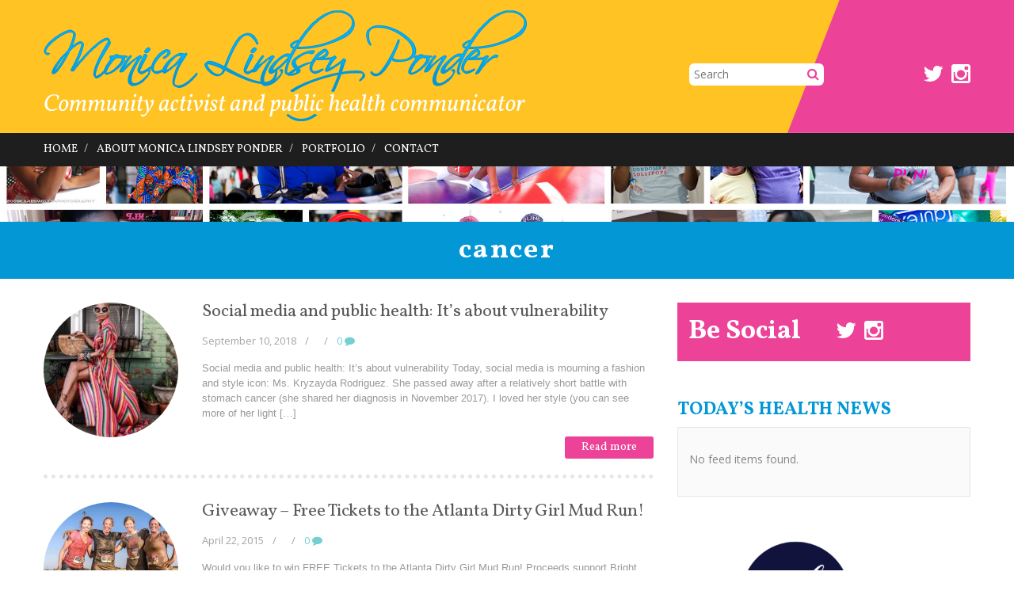

--- FILE ---
content_type: text/html; charset=UTF-8
request_url: https://www.monicalindseyponder.com/tag/cancer/
body_size: 9295
content:
<!DOCTYPE html>
<html lang="en-US">
<head>
<meta charset="UTF-8">
<meta name="viewport" content="width=device-width, maximum-scale=1.0" />

<title>cancer Archives - Monica Lindsey Ponder</title>

<link rel="profile" href="https://gmpg.org/xfn/11">
<link rel="pingback" href="https://www.monicalindseyponder.com/xmlrpc.php">

<meta name='robots' content='index, follow, max-image-preview:large, max-snippet:-1, max-video-preview:-1' />

	<!-- This site is optimized with the Yoast SEO plugin v23.5 - https://yoast.com/wordpress/plugins/seo/ -->
	<link rel="canonical" href="https://www.monicalindseyponder.com/tag/cancer/" />
	<meta property="og:locale" content="en_US" />
	<meta property="og:type" content="article" />
	<meta property="og:title" content="cancer Archives - Monica Lindsey Ponder" />
	<meta property="og:url" content="https://www.monicalindseyponder.com/tag/cancer/" />
	<meta property="og:site_name" content="Monica Lindsey Ponder" />
	<script type="application/ld+json" class="yoast-schema-graph">{"@context":"https://schema.org","@graph":[{"@type":"CollectionPage","@id":"https://www.monicalindseyponder.com/tag/cancer/","url":"https://www.monicalindseyponder.com/tag/cancer/","name":"cancer Archives - Monica Lindsey Ponder","isPartOf":{"@id":"https://www.monicalindseyponder.com/#website"},"primaryImageOfPage":{"@id":"https://www.monicalindseyponder.com/tag/cancer/#primaryimage"},"image":{"@id":"https://www.monicalindseyponder.com/tag/cancer/#primaryimage"},"thumbnailUrl":"https://www.monicalindseyponder.com/wp-content/uploads/kryzayda-1.jpeg","inLanguage":"en-US"},{"@type":"ImageObject","inLanguage":"en-US","@id":"https://www.monicalindseyponder.com/tag/cancer/#primaryimage","url":"https://www.monicalindseyponder.com/wp-content/uploads/kryzayda-1.jpeg","contentUrl":"https://www.monicalindseyponder.com/wp-content/uploads/kryzayda-1.jpeg","width":1080,"height":1338,"caption":"Monica Ponder"},{"@type":"WebSite","@id":"https://www.monicalindseyponder.com/#website","url":"https://www.monicalindseyponder.com/","name":"Monica Lindsey Ponder","description":"Building community. Advancing Social Progress.","potentialAction":[{"@type":"SearchAction","target":{"@type":"EntryPoint","urlTemplate":"https://www.monicalindseyponder.com/?s={search_term_string}"},"query-input":{"@type":"PropertyValueSpecification","valueRequired":true,"valueName":"search_term_string"}}],"inLanguage":"en-US"}]}</script>
	<!-- / Yoast SEO plugin. -->


<link rel='dns-prefetch' href='//fonts.googleapis.com' />
<link rel='dns-prefetch' href='//netdna.bootstrapcdn.com' />
<link rel="alternate" type="application/rss+xml" title="Monica Lindsey Ponder &raquo; cancer Tag Feed" href="https://www.monicalindseyponder.com/tag/cancer/feed/" />
		<!-- This site uses the Google Analytics by MonsterInsights plugin v9.11.1 - Using Analytics tracking - https://www.monsterinsights.com/ -->
		<!-- Note: MonsterInsights is not currently configured on this site. The site owner needs to authenticate with Google Analytics in the MonsterInsights settings panel. -->
					<!-- No tracking code set -->
				<!-- / Google Analytics by MonsterInsights -->
		<script type="text/javascript">
/* <![CDATA[ */
window._wpemojiSettings = {"baseUrl":"https:\/\/s.w.org\/images\/core\/emoji\/14.0.0\/72x72\/","ext":".png","svgUrl":"https:\/\/s.w.org\/images\/core\/emoji\/14.0.0\/svg\/","svgExt":".svg","source":{"concatemoji":"https:\/\/www.monicalindseyponder.com\/wp-includes\/js\/wp-emoji-release.min.js?ver=6.4.7"}};
/*! This file is auto-generated */
!function(i,n){var o,s,e;function c(e){try{var t={supportTests:e,timestamp:(new Date).valueOf()};sessionStorage.setItem(o,JSON.stringify(t))}catch(e){}}function p(e,t,n){e.clearRect(0,0,e.canvas.width,e.canvas.height),e.fillText(t,0,0);var t=new Uint32Array(e.getImageData(0,0,e.canvas.width,e.canvas.height).data),r=(e.clearRect(0,0,e.canvas.width,e.canvas.height),e.fillText(n,0,0),new Uint32Array(e.getImageData(0,0,e.canvas.width,e.canvas.height).data));return t.every(function(e,t){return e===r[t]})}function u(e,t,n){switch(t){case"flag":return n(e,"\ud83c\udff3\ufe0f\u200d\u26a7\ufe0f","\ud83c\udff3\ufe0f\u200b\u26a7\ufe0f")?!1:!n(e,"\ud83c\uddfa\ud83c\uddf3","\ud83c\uddfa\u200b\ud83c\uddf3")&&!n(e,"\ud83c\udff4\udb40\udc67\udb40\udc62\udb40\udc65\udb40\udc6e\udb40\udc67\udb40\udc7f","\ud83c\udff4\u200b\udb40\udc67\u200b\udb40\udc62\u200b\udb40\udc65\u200b\udb40\udc6e\u200b\udb40\udc67\u200b\udb40\udc7f");case"emoji":return!n(e,"\ud83e\udef1\ud83c\udffb\u200d\ud83e\udef2\ud83c\udfff","\ud83e\udef1\ud83c\udffb\u200b\ud83e\udef2\ud83c\udfff")}return!1}function f(e,t,n){var r="undefined"!=typeof WorkerGlobalScope&&self instanceof WorkerGlobalScope?new OffscreenCanvas(300,150):i.createElement("canvas"),a=r.getContext("2d",{willReadFrequently:!0}),o=(a.textBaseline="top",a.font="600 32px Arial",{});return e.forEach(function(e){o[e]=t(a,e,n)}),o}function t(e){var t=i.createElement("script");t.src=e,t.defer=!0,i.head.appendChild(t)}"undefined"!=typeof Promise&&(o="wpEmojiSettingsSupports",s=["flag","emoji"],n.supports={everything:!0,everythingExceptFlag:!0},e=new Promise(function(e){i.addEventListener("DOMContentLoaded",e,{once:!0})}),new Promise(function(t){var n=function(){try{var e=JSON.parse(sessionStorage.getItem(o));if("object"==typeof e&&"number"==typeof e.timestamp&&(new Date).valueOf()<e.timestamp+604800&&"object"==typeof e.supportTests)return e.supportTests}catch(e){}return null}();if(!n){if("undefined"!=typeof Worker&&"undefined"!=typeof OffscreenCanvas&&"undefined"!=typeof URL&&URL.createObjectURL&&"undefined"!=typeof Blob)try{var e="postMessage("+f.toString()+"("+[JSON.stringify(s),u.toString(),p.toString()].join(",")+"));",r=new Blob([e],{type:"text/javascript"}),a=new Worker(URL.createObjectURL(r),{name:"wpTestEmojiSupports"});return void(a.onmessage=function(e){c(n=e.data),a.terminate(),t(n)})}catch(e){}c(n=f(s,u,p))}t(n)}).then(function(e){for(var t in e)n.supports[t]=e[t],n.supports.everything=n.supports.everything&&n.supports[t],"flag"!==t&&(n.supports.everythingExceptFlag=n.supports.everythingExceptFlag&&n.supports[t]);n.supports.everythingExceptFlag=n.supports.everythingExceptFlag&&!n.supports.flag,n.DOMReady=!1,n.readyCallback=function(){n.DOMReady=!0}}).then(function(){return e}).then(function(){var e;n.supports.everything||(n.readyCallback(),(e=n.source||{}).concatemoji?t(e.concatemoji):e.wpemoji&&e.twemoji&&(t(e.twemoji),t(e.wpemoji)))}))}((window,document),window._wpemojiSettings);
/* ]]> */
</script>
<link rel='stylesheet' id='wpra-lightbox-css' href='https://www.monicalindseyponder.com/wp-content/plugins/wp-rss-aggregator/core/css/jquery-colorbox.css?ver=1.4.33' type='text/css' media='all' />
<style id='wp-emoji-styles-inline-css' type='text/css'>

	img.wp-smiley, img.emoji {
		display: inline !important;
		border: none !important;
		box-shadow: none !important;
		height: 1em !important;
		width: 1em !important;
		margin: 0 0.07em !important;
		vertical-align: -0.1em !important;
		background: none !important;
		padding: 0 !important;
	}
</style>
<link rel='stylesheet' id='wp-block-library-css' href='https://www.monicalindseyponder.com/wp-includes/css/dist/block-library/style.min.css?ver=6.4.7' type='text/css' media='all' />
<link rel='stylesheet' id='wpra-displays-css' href='https://www.monicalindseyponder.com/wp-content/plugins/wp-rss-aggregator/core/css/displays.css?ver=5.0.11' type='text/css' media='all' />
<style id='classic-theme-styles-inline-css' type='text/css'>
/*! This file is auto-generated */
.wp-block-button__link{color:#fff;background-color:#32373c;border-radius:9999px;box-shadow:none;text-decoration:none;padding:calc(.667em + 2px) calc(1.333em + 2px);font-size:1.125em}.wp-block-file__button{background:#32373c;color:#fff;text-decoration:none}
</style>
<style id='global-styles-inline-css' type='text/css'>
body{--wp--preset--color--black: #000000;--wp--preset--color--cyan-bluish-gray: #abb8c3;--wp--preset--color--white: #ffffff;--wp--preset--color--pale-pink: #f78da7;--wp--preset--color--vivid-red: #cf2e2e;--wp--preset--color--luminous-vivid-orange: #ff6900;--wp--preset--color--luminous-vivid-amber: #fcb900;--wp--preset--color--light-green-cyan: #7bdcb5;--wp--preset--color--vivid-green-cyan: #00d084;--wp--preset--color--pale-cyan-blue: #8ed1fc;--wp--preset--color--vivid-cyan-blue: #0693e3;--wp--preset--color--vivid-purple: #9b51e0;--wp--preset--gradient--vivid-cyan-blue-to-vivid-purple: linear-gradient(135deg,rgba(6,147,227,1) 0%,rgb(155,81,224) 100%);--wp--preset--gradient--light-green-cyan-to-vivid-green-cyan: linear-gradient(135deg,rgb(122,220,180) 0%,rgb(0,208,130) 100%);--wp--preset--gradient--luminous-vivid-amber-to-luminous-vivid-orange: linear-gradient(135deg,rgba(252,185,0,1) 0%,rgba(255,105,0,1) 100%);--wp--preset--gradient--luminous-vivid-orange-to-vivid-red: linear-gradient(135deg,rgba(255,105,0,1) 0%,rgb(207,46,46) 100%);--wp--preset--gradient--very-light-gray-to-cyan-bluish-gray: linear-gradient(135deg,rgb(238,238,238) 0%,rgb(169,184,195) 100%);--wp--preset--gradient--cool-to-warm-spectrum: linear-gradient(135deg,rgb(74,234,220) 0%,rgb(151,120,209) 20%,rgb(207,42,186) 40%,rgb(238,44,130) 60%,rgb(251,105,98) 80%,rgb(254,248,76) 100%);--wp--preset--gradient--blush-light-purple: linear-gradient(135deg,rgb(255,206,236) 0%,rgb(152,150,240) 100%);--wp--preset--gradient--blush-bordeaux: linear-gradient(135deg,rgb(254,205,165) 0%,rgb(254,45,45) 50%,rgb(107,0,62) 100%);--wp--preset--gradient--luminous-dusk: linear-gradient(135deg,rgb(255,203,112) 0%,rgb(199,81,192) 50%,rgb(65,88,208) 100%);--wp--preset--gradient--pale-ocean: linear-gradient(135deg,rgb(255,245,203) 0%,rgb(182,227,212) 50%,rgb(51,167,181) 100%);--wp--preset--gradient--electric-grass: linear-gradient(135deg,rgb(202,248,128) 0%,rgb(113,206,126) 100%);--wp--preset--gradient--midnight: linear-gradient(135deg,rgb(2,3,129) 0%,rgb(40,116,252) 100%);--wp--preset--font-size--small: 13px;--wp--preset--font-size--medium: 20px;--wp--preset--font-size--large: 36px;--wp--preset--font-size--x-large: 42px;--wp--preset--spacing--20: 0.44rem;--wp--preset--spacing--30: 0.67rem;--wp--preset--spacing--40: 1rem;--wp--preset--spacing--50: 1.5rem;--wp--preset--spacing--60: 2.25rem;--wp--preset--spacing--70: 3.38rem;--wp--preset--spacing--80: 5.06rem;--wp--preset--shadow--natural: 6px 6px 9px rgba(0, 0, 0, 0.2);--wp--preset--shadow--deep: 12px 12px 50px rgba(0, 0, 0, 0.4);--wp--preset--shadow--sharp: 6px 6px 0px rgba(0, 0, 0, 0.2);--wp--preset--shadow--outlined: 6px 6px 0px -3px rgba(255, 255, 255, 1), 6px 6px rgba(0, 0, 0, 1);--wp--preset--shadow--crisp: 6px 6px 0px rgba(0, 0, 0, 1);}:where(.is-layout-flex){gap: 0.5em;}:where(.is-layout-grid){gap: 0.5em;}body .is-layout-flow > .alignleft{float: left;margin-inline-start: 0;margin-inline-end: 2em;}body .is-layout-flow > .alignright{float: right;margin-inline-start: 2em;margin-inline-end: 0;}body .is-layout-flow > .aligncenter{margin-left: auto !important;margin-right: auto !important;}body .is-layout-constrained > .alignleft{float: left;margin-inline-start: 0;margin-inline-end: 2em;}body .is-layout-constrained > .alignright{float: right;margin-inline-start: 2em;margin-inline-end: 0;}body .is-layout-constrained > .aligncenter{margin-left: auto !important;margin-right: auto !important;}body .is-layout-constrained > :where(:not(.alignleft):not(.alignright):not(.alignfull)){max-width: var(--wp--style--global--content-size);margin-left: auto !important;margin-right: auto !important;}body .is-layout-constrained > .alignwide{max-width: var(--wp--style--global--wide-size);}body .is-layout-flex{display: flex;}body .is-layout-flex{flex-wrap: wrap;align-items: center;}body .is-layout-flex > *{margin: 0;}body .is-layout-grid{display: grid;}body .is-layout-grid > *{margin: 0;}:where(.wp-block-columns.is-layout-flex){gap: 2em;}:where(.wp-block-columns.is-layout-grid){gap: 2em;}:where(.wp-block-post-template.is-layout-flex){gap: 1.25em;}:where(.wp-block-post-template.is-layout-grid){gap: 1.25em;}.has-black-color{color: var(--wp--preset--color--black) !important;}.has-cyan-bluish-gray-color{color: var(--wp--preset--color--cyan-bluish-gray) !important;}.has-white-color{color: var(--wp--preset--color--white) !important;}.has-pale-pink-color{color: var(--wp--preset--color--pale-pink) !important;}.has-vivid-red-color{color: var(--wp--preset--color--vivid-red) !important;}.has-luminous-vivid-orange-color{color: var(--wp--preset--color--luminous-vivid-orange) !important;}.has-luminous-vivid-amber-color{color: var(--wp--preset--color--luminous-vivid-amber) !important;}.has-light-green-cyan-color{color: var(--wp--preset--color--light-green-cyan) !important;}.has-vivid-green-cyan-color{color: var(--wp--preset--color--vivid-green-cyan) !important;}.has-pale-cyan-blue-color{color: var(--wp--preset--color--pale-cyan-blue) !important;}.has-vivid-cyan-blue-color{color: var(--wp--preset--color--vivid-cyan-blue) !important;}.has-vivid-purple-color{color: var(--wp--preset--color--vivid-purple) !important;}.has-black-background-color{background-color: var(--wp--preset--color--black) !important;}.has-cyan-bluish-gray-background-color{background-color: var(--wp--preset--color--cyan-bluish-gray) !important;}.has-white-background-color{background-color: var(--wp--preset--color--white) !important;}.has-pale-pink-background-color{background-color: var(--wp--preset--color--pale-pink) !important;}.has-vivid-red-background-color{background-color: var(--wp--preset--color--vivid-red) !important;}.has-luminous-vivid-orange-background-color{background-color: var(--wp--preset--color--luminous-vivid-orange) !important;}.has-luminous-vivid-amber-background-color{background-color: var(--wp--preset--color--luminous-vivid-amber) !important;}.has-light-green-cyan-background-color{background-color: var(--wp--preset--color--light-green-cyan) !important;}.has-vivid-green-cyan-background-color{background-color: var(--wp--preset--color--vivid-green-cyan) !important;}.has-pale-cyan-blue-background-color{background-color: var(--wp--preset--color--pale-cyan-blue) !important;}.has-vivid-cyan-blue-background-color{background-color: var(--wp--preset--color--vivid-cyan-blue) !important;}.has-vivid-purple-background-color{background-color: var(--wp--preset--color--vivid-purple) !important;}.has-black-border-color{border-color: var(--wp--preset--color--black) !important;}.has-cyan-bluish-gray-border-color{border-color: var(--wp--preset--color--cyan-bluish-gray) !important;}.has-white-border-color{border-color: var(--wp--preset--color--white) !important;}.has-pale-pink-border-color{border-color: var(--wp--preset--color--pale-pink) !important;}.has-vivid-red-border-color{border-color: var(--wp--preset--color--vivid-red) !important;}.has-luminous-vivid-orange-border-color{border-color: var(--wp--preset--color--luminous-vivid-orange) !important;}.has-luminous-vivid-amber-border-color{border-color: var(--wp--preset--color--luminous-vivid-amber) !important;}.has-light-green-cyan-border-color{border-color: var(--wp--preset--color--light-green-cyan) !important;}.has-vivid-green-cyan-border-color{border-color: var(--wp--preset--color--vivid-green-cyan) !important;}.has-pale-cyan-blue-border-color{border-color: var(--wp--preset--color--pale-cyan-blue) !important;}.has-vivid-cyan-blue-border-color{border-color: var(--wp--preset--color--vivid-cyan-blue) !important;}.has-vivid-purple-border-color{border-color: var(--wp--preset--color--vivid-purple) !important;}.has-vivid-cyan-blue-to-vivid-purple-gradient-background{background: var(--wp--preset--gradient--vivid-cyan-blue-to-vivid-purple) !important;}.has-light-green-cyan-to-vivid-green-cyan-gradient-background{background: var(--wp--preset--gradient--light-green-cyan-to-vivid-green-cyan) !important;}.has-luminous-vivid-amber-to-luminous-vivid-orange-gradient-background{background: var(--wp--preset--gradient--luminous-vivid-amber-to-luminous-vivid-orange) !important;}.has-luminous-vivid-orange-to-vivid-red-gradient-background{background: var(--wp--preset--gradient--luminous-vivid-orange-to-vivid-red) !important;}.has-very-light-gray-to-cyan-bluish-gray-gradient-background{background: var(--wp--preset--gradient--very-light-gray-to-cyan-bluish-gray) !important;}.has-cool-to-warm-spectrum-gradient-background{background: var(--wp--preset--gradient--cool-to-warm-spectrum) !important;}.has-blush-light-purple-gradient-background{background: var(--wp--preset--gradient--blush-light-purple) !important;}.has-blush-bordeaux-gradient-background{background: var(--wp--preset--gradient--blush-bordeaux) !important;}.has-luminous-dusk-gradient-background{background: var(--wp--preset--gradient--luminous-dusk) !important;}.has-pale-ocean-gradient-background{background: var(--wp--preset--gradient--pale-ocean) !important;}.has-electric-grass-gradient-background{background: var(--wp--preset--gradient--electric-grass) !important;}.has-midnight-gradient-background{background: var(--wp--preset--gradient--midnight) !important;}.has-small-font-size{font-size: var(--wp--preset--font-size--small) !important;}.has-medium-font-size{font-size: var(--wp--preset--font-size--medium) !important;}.has-large-font-size{font-size: var(--wp--preset--font-size--large) !important;}.has-x-large-font-size{font-size: var(--wp--preset--font-size--x-large) !important;}
.wp-block-navigation a:where(:not(.wp-element-button)){color: inherit;}
:where(.wp-block-post-template.is-layout-flex){gap: 1.25em;}:where(.wp-block-post-template.is-layout-grid){gap: 1.25em;}
:where(.wp-block-columns.is-layout-flex){gap: 2em;}:where(.wp-block-columns.is-layout-grid){gap: 2em;}
.wp-block-pullquote{font-size: 1.5em;line-height: 1.6;}
</style>
<link rel='stylesheet' id='contact-form-7-css' href='https://www.monicalindseyponder.com/wp-content/plugins/contact-form-7/includes/css/styles.css?ver=5.9.8' type='text/css' media='all' />
<link rel='stylesheet' id='wp-pagenavi-css' href='https://www.monicalindseyponder.com/wp-content/plugins/wp-pagenavi/pagenavi-css.css?ver=2.70' type='text/css' media='all' />
<link rel='stylesheet' id='slicknav-style-css' href='https://www.monicalindseyponder.com/wp-content/themes/fcl/assets/css/slicknav.min.css?ver=1642179319' type='text/css' media='all' />
<link rel='stylesheet' id='fcl-fonts-css' href='//fonts.googleapis.com/css?family=Open+Sans%3A400%2C300%2C300italic%2C400italic%2C600%2C600italic%2C700%2C800%7CVollkorn%3A400%2C400italic%2C700%2C700italic&#038;subset=latin%2Clatin-ext' type='text/css' media='all' />
<link rel='stylesheet' id='font-awesome-css' href='//netdna.bootstrapcdn.com/font-awesome/4.0.3/css/font-awesome.css?ver=4.0.3' type='text/css' media='all' />
<link rel='stylesheet' id='colorbox-style-css' href='https://www.monicalindseyponder.com/wp-content/themes/fcl/assets/js/colorbox/example1/colorbox.css?ver=1.5.8' type='text/css' media='all' />
<link rel='stylesheet' id='fcl-style-css' href='https://www.monicalindseyponder.com/wp-content/themes/fcl/style.css?ver=1.2' type='text/css' media='all' />
<script type="text/javascript" src="https://www.monicalindseyponder.com/wp-includes/js/jquery/jquery.min.js?ver=3.7.1" id="jquery-core-js"></script>
<script type="text/javascript" src="https://www.monicalindseyponder.com/wp-includes/js/jquery/jquery-migrate.min.js?ver=3.4.1" id="jquery-migrate-js"></script>
<script type="text/javascript" src="https://www.monicalindseyponder.com/wp-content/themes/fcl/assets/js/jquery.slicknav.min.js?ver=1642179319" id="slicknav-script-js"></script>
<script type="text/javascript" src="https://www.monicalindseyponder.com/wp-content/themes/fcl/assets/js/global.js?ver=1642179319" id="global-script-js"></script>
<link rel="https://api.w.org/" href="https://www.monicalindseyponder.com/wp-json/" /><link rel="alternate" type="application/json" href="https://www.monicalindseyponder.com/wp-json/wp/v2/tags/48" /><link rel="EditURI" type="application/rsd+xml" title="RSD" href="https://www.monicalindseyponder.com/xmlrpc.php?rsd" />
<!-- Stream WordPress user activity plugin v4.1.1 -->

<!-- Always force latest IE rendering engine (even in intranet) & Chrome Frame -->
<meta http-equiv="X-UA-Compatible" content="IE=edge,chrome=1" />
<meta name="viewport" content="width=1170px">
<script>var switchTo5x=true;</script>
<script src="//w.sharethis.com/button/buttons.js"></script>
<script>stLight.options({publisher: "805caf75-c26d-4700-bacb-cd11ef53ec2a", doNotHash: false, doNotCopy: false, hashAddressBar: false});</script>
<link rel="icon" href="https://www.monicalindseyponder.com/wp-content/uploads/cropped-mlp-circle-navy-32x32.jpg" sizes="32x32" />
<link rel="icon" href="https://www.monicalindseyponder.com/wp-content/uploads/cropped-mlp-circle-navy-192x192.jpg" sizes="192x192" />
<link rel="apple-touch-icon" href="https://www.monicalindseyponder.com/wp-content/uploads/cropped-mlp-circle-navy-180x180.jpg" />
<meta name="msapplication-TileImage" content="https://www.monicalindseyponder.com/wp-content/uploads/cropped-mlp-circle-navy-270x270.jpg" />

</head>

<body data-rsssl=1 class="archive tag tag-cancer tag-48">


    <noscript>
        <div class="nojscript">
            Please turn on JavaScript for proper display of this website.        </div>
    </noscript>

    <div id="wrapper">

        <header id="main-head" class="section" role="banner">

            <div class="container header-top">
                <div class="row">
                    <div class="span3">
                        <h1 class="brand">
                            <a href="https://www.monicalindseyponder.com/" rel="home" title="Monica Lindsey Ponder - Building community. Advancing Social Progress.">
                                Monica Lindsey Ponder                            </a>
                        </h1>
                        <!--
                        <strong class="tagline">
                            Community activist and public health communicator
                        </strong>
                        -->
                    </div><!-- /.span3 -->
                    <div class="span3 text-right">

                        <ul class="list-inline list-social pull-right">
<li><a href="https://twitter.com/MonicaLPonder" class="social-button twitter" title="Twitter" target="_blank"><i class="fa fa-twitter fa-2x"></i></a></li><li><a href="http://instagram.com/mlpcommunications" class="social-button instagram" title="Instagram" target="_blank"><i class="fa fa-instagram fa-2x"></i></a></li></ul>

                        <form class="header-search pull-right" name="search" id="search" method="get" action="https://www.monicalindseyponder.com/" role="search">
                            <input type="text" size="30" maxlength="100" tabindex="1" placeholder="Search" class="search-query" name="s" id="s">
                            <button id="searchsubmit" tabindex="2" type="submit" class="search-btn" data-type="last"><i class="fa fa-search"></i></button>
                        </form>

                    </div><!-- /.span3 -->
                </div><!-- /.row -->
            </div><!-- /.container -->

            <nav id="main-nav-wrap" class="section">
                <div class="container">
                    <div class="row">

                        <div class="span4">

                        
                            <ul id="main-nav" class="list-inline main-navigation"><li id="menu-item-42" class="menu-item menu-item-type-custom menu-item-object-custom menu-item-home menu-item-42"><a href="https://www.monicalindseyponder.com/">Home</a></li>
<li id="menu-item-43" class="menu-item menu-item-type-post_type menu-item-object-page menu-item-43"><a href="https://www.monicalindseyponder.com/about/">About Monica Lindsey Ponder</a></li>
<li id="menu-item-151" class="menu-item menu-item-type-post_type menu-item-object-page menu-item-151"><a href="https://www.monicalindseyponder.com/mlp-communications-portfolio/">Portfolio</a></li>
<li id="menu-item-44" class="menu-item menu-item-type-post_type menu-item-object-page menu-item-44"><a href="https://www.monicalindseyponder.com/contact/">Contact</a></li>
</ul>
                        
                        </div><!-- /.span4 -->

                        <div class="span2">
                          <!--
                            <span class="sponsored-by">
                                {Sponsored by <a href="http://www.mlpcommunications.com/" title="The Center for Healthcare and Policy Communications">The Center for Healthcare and Policy Communications</a>}
                            </span>
                          -->
                        </div><!-- /.span2 -->

                    </div><!-- /.row -->
                </div><!-- /.container -->
            </nav>
        </header>

        <section id="featured" class="section">
            <div class="featured-title">
                <h1 class="page-title">
                    cancer                 </h1>
            </div><!--/.featured-title-->
        </section>

        <section id="main-content" class="section">

            <div class="container">
                <div class="row">
	<div id="primary" class="span4" role="main">

		
			
			


<section class="section entry-archive">

    
        
            <article id="post-56762" class="entry entry-listing post-56762 post type-post status-publish format-standard has-post-thumbnail hentry category-blog tag-black-love tag-cancer tag-fckcancer tag-public-health tag-social-media tag-vulnerability">

                <div class="row">

                
                    
                        <div class="span1">
                            <div class="entry-thumbnail">
                                <a href="https://www.monicalindseyponder.com/social-media-and-public-health-its-about-vulnerability/" rel="nofollow" title="Social media and public health: It&#8217;s about vulnerability" class="thumbnail">
                                                                            <img width="170" height="170" src="https://www.monicalindseyponder.com/wp-content/uploads/kryzayda-1-170x170.jpeg" class="attachment-170x170 size-170x170 wp-post-image" alt="Monica Ponder" decoding="async" srcset="https://www.monicalindseyponder.com/wp-content/uploads/kryzayda-1-170x170.jpeg 170w, https://www.monicalindseyponder.com/wp-content/uploads/kryzayda-1-150x150.jpeg 150w" sizes="(max-width: 170px) 100vw, 170px" />                                                                    </a>
                            </div><!-- /.entry-thumbnail -->
                        </div><!-- /.span1 -->

                        <div class="span3">

                            <header class="entry-header">
                                <h3 class="entry-title">
                                    <a href="https://www.monicalindseyponder.com/social-media-and-public-health-its-about-vulnerability/" rel="bookmark" title="Social media and public health: It&#8217;s about vulnerability">Social media and public health: It&#8217;s about vulnerability</a>
                                </h3>
                            </header>

                            <div class="entry-meta">
                                <span class="entry-date-mark"><time class="entry-date" datetime="2018-09-10T03:00:36+00:00">September 10, 2018</time></span>
<span class="entry-meta-delimiter">/</span>
<span class="entry-meta-delimiter">/</span>
<span class="entry-comments"><a href="https://www.monicalindseyponder.com/social-media-and-public-health-its-about-vulnerability/#respond">0 <i class="fa fa-comment"></i></a></span>
                            </div><!-- /.entry-meta -->

                            <div class="entry-excerpt">
                                <p>Social media and public health: It&#8217;s about vulnerability Today, social media is mourning a fashion and style icon: Ms. Kryzayda Rodriguez. She passed away after a relatively short battle with stomach cancer (she shared her diagnosis in November 2017). I loved her style (you can see more of her light [&hellip;]</p>
                            </div><!-- /.entry-excerpt -->

                            <a href="https://www.monicalindseyponder.com/social-media-and-public-health-its-about-vulnerability/" rel="nofollow" title="Social media and public health: It&#8217;s about vulnerability" class="entry-more-btn pull-right">Read more</a>

                        </div><!-- /.span3 -->

                    
                
                </div><!-- /.row -->

            </article>

        
    
        
            <article id="post-38941" class="entry entry-listing post-38941 post type-post status-publish format-standard has-post-thumbnail hentry category-blog tag-5k tag-breast-cancer tag-cancer tag-ovarian-cancer">

                <div class="row">

                
                    
                        <div class="span1">
                            <div class="entry-thumbnail">
                                <a href="https://www.monicalindseyponder.com/giveaway-free-tickets-to-the-atlanta-dirty-girl-mud-run/" rel="nofollow" title="Giveaway – Free Tickets to the Atlanta Dirty Girl Mud Run!" class="thumbnail">
                                                                            <img width="170" height="170" src="https://www.monicalindseyponder.com/wp-content/uploads/mud-run-3-170x170.jpg" class="attachment-170x170 size-170x170 wp-post-image" alt="Monica Ponder" decoding="async" loading="lazy" srcset="https://www.monicalindseyponder.com/wp-content/uploads/mud-run-3-170x170.jpg 170w, https://www.monicalindseyponder.com/wp-content/uploads/mud-run-3-150x150.jpg 150w" sizes="(max-width: 170px) 100vw, 170px" />                                                                    </a>
                            </div><!-- /.entry-thumbnail -->
                        </div><!-- /.span1 -->

                        <div class="span3">

                            <header class="entry-header">
                                <h3 class="entry-title">
                                    <a href="https://www.monicalindseyponder.com/giveaway-free-tickets-to-the-atlanta-dirty-girl-mud-run/" rel="bookmark" title="Giveaway – Free Tickets to the Atlanta Dirty Girl Mud Run!">Giveaway – Free Tickets to the Atlanta Dirty Girl Mud Run!</a>
                                </h3>
                            </header>

                            <div class="entry-meta">
                                <span class="entry-date-mark"><time class="entry-date" datetime="2015-04-22T14:35:06+00:00">April 22, 2015</time></span>
<span class="entry-meta-delimiter">/</span>
<span class="entry-meta-delimiter">/</span>
<span class="entry-comments"><a href="https://www.monicalindseyponder.com/giveaway-free-tickets-to-the-atlanta-dirty-girl-mud-run/#respond">0 <i class="fa fa-comment"></i></a></span>
                            </div><!-- /.entry-meta -->

                            <div class="entry-excerpt">
                                <p>Would you like to win FREE Tickets to the Atlanta Dirty Girl Mud Run! Proceeds support Bright Pink® to encourage breast cancer prevention and early detection nationwide. This Saturday, Atlanta residents may notice an influx of traffic on I-75 South as thousands venture to the Atlanta Motor Speedway to participate [&hellip;]</p>
                            </div><!-- /.entry-excerpt -->

                            <a href="https://www.monicalindseyponder.com/giveaway-free-tickets-to-the-atlanta-dirty-girl-mud-run/" rel="nofollow" title="Giveaway – Free Tickets to the Atlanta Dirty Girl Mud Run!" class="entry-more-btn pull-right">Read more</a>

                        </div><!-- /.span3 -->

                    
                
                </div><!-- /.row -->

            </article>

        
    
        
            <article id="post-1583" class="entry entry-listing post-1583 post type-post status-publish format-standard has-post-thumbnail hentry category-blog category-general tag-cancer tag-media-images">

                <div class="row">

                
                    
                        <div class="span1">
                            <div class="entry-thumbnail">
                                <a href="https://www.monicalindseyponder.com/a-conundrum-big-breasts-implants-and-breast-cancer/" rel="nofollow" title="A Conundrum: Big Breasts, Implants and Breast Cancer" class="thumbnail">
                                                                            <img width="170" height="170" src="https://www.monicalindseyponder.com/wp-content/uploads/shimmer-06-170x170.jpg" class="attachment-170x170 size-170x170 wp-post-image" alt="" decoding="async" loading="lazy" srcset="https://www.monicalindseyponder.com/wp-content/uploads/shimmer-06-170x170.jpg 170w, https://www.monicalindseyponder.com/wp-content/uploads/shimmer-06-150x150.jpg 150w" sizes="(max-width: 170px) 100vw, 170px" />                                                                    </a>
                            </div><!-- /.entry-thumbnail -->
                        </div><!-- /.span1 -->

                        <div class="span3">

                            <header class="entry-header">
                                <h3 class="entry-title">
                                    <a href="https://www.monicalindseyponder.com/a-conundrum-big-breasts-implants-and-breast-cancer/" rel="bookmark" title="A Conundrum: Big Breasts, Implants and Breast Cancer">A Conundrum: Big Breasts, Implants and Breast Cancer</a>
                                </h3>
                            </header>

                            <div class="entry-meta">
                                <span class="entry-date-mark"><time class="entry-date" datetime="2011-02-05T02:48:49+00:00">February 5, 2011</time></span>
<span class="entry-meta-delimiter">/</span>
<span class="entry-meta-delimiter">/</span>
<span class="entry-comments"><a href="https://www.monicalindseyponder.com/a-conundrum-big-breasts-implants-and-breast-cancer/#respond">0 <i class="fa fa-comment"></i></a></span>
                            </div><!-- /.entry-meta -->

                            <div class="entry-excerpt">
                                <p>The Huffington Post posted an article today outlining the top 25 reasons why a woman should not get breast implants (Link). The major headline last week was that women who get breast implants are susceptible to cancer, ALCL: anaplastic large cell lymphoma. While only a small number of women have [&hellip;]</p>
                            </div><!-- /.entry-excerpt -->

                            <a href="https://www.monicalindseyponder.com/a-conundrum-big-breasts-implants-and-breast-cancer/" rel="nofollow" title="A Conundrum: Big Breasts, Implants and Breast Cancer" class="entry-more-btn pull-right">Read more</a>

                        </div><!-- /.span3 -->

                    
                
                </div><!-- /.row -->

            </article>

        
    
</section><!-- /.entry-archive -->
			

    

		
	</div><!-- #primary -->



<div id="secondary" class="span2 sidebar" role="complementary">

    
    
    <aside class="widget social-widget">

        <ul class="list-inline list-social ">
<li><span>Be Social</span></li>
<li><a href="https://twitter.com/MonicaLPonder" class="social-button twitter" title="Twitter" target="_blank"><i class="fa fa-twitter fa-2x"></i></a></li><li><a href="http://instagram.com/mlpcommunications" class="social-button instagram" title="Instagram" target="_blank"><i class="fa fa-instagram fa-2x"></i></a></li></ul>

    </aside>

    

    
        <aside id="wink_super_text_widget-2" class="widget widget-in-sidebar wink_super_text_widget"><header class="widget-header"><h4 class="widget-title">Today&#8217;s Health News</h4></header><div class="wpra-display align" data-display-id="0" hx-target="this" hx-swap="outerHTML">    <div class="wp-rss-aggregator wpra-list-template ">
        <ul class="rss-aggregator wpra-item-list wpra-item-list--bullets wpra-item-list--default" start="1">
            <p>No feed items found.</p>
        </ul>
    </div> </div></aside><aside id="media_image-2" class="widget widget-in-sidebar widget_media_image"><a href="http://www.mlpcommunications.com/"><img width="300" height="215" src="https://www.monicalindseyponder.com/wp-content/uploads/mlp-logo-navy-300x215.png" class="image wp-image-56589  attachment-medium size-medium" alt="Monica Ponder" style="max-width: 100%; height: auto;" decoding="async" loading="lazy" srcset="https://www.monicalindseyponder.com/wp-content/uploads/mlp-logo-navy-300x215.png 300w, https://www.monicalindseyponder.com/wp-content/uploads/mlp-logo-navy-768x551.png 768w, https://www.monicalindseyponder.com/wp-content/uploads/mlp-logo-navy-1024x734.png 1024w, https://www.monicalindseyponder.com/wp-content/uploads/mlp-logo-navy-770x552.png 770w, https://www.monicalindseyponder.com/wp-content/uploads/mlp-logo-navy-370x265.png 370w, https://www.monicalindseyponder.com/wp-content/uploads/mlp-logo-navy-100x72.png 100w, https://www.monicalindseyponder.com/wp-content/uploads/mlp-logo-navy.png 1646w" sizes="(max-width: 300px) 100vw, 300px" /></a></aside><aside id="wink_gallery_widget-2" class="widget widget-in-sidebar wink_gallery_widget"><header class="widget-header"><h4 class="widget-title"><a href="https://www.monicalindseyponder.com/category/gallery/" title="Gallery">Gallery</a></h4></header><ul class="wink-gallery-widget"><li class="wink-gallery-widget-item"><a href="https://www.monicalindseyponder.com/sisters-2012/"><img src="https://www.monicalindseyponder.com/wp-content/uploads/for-sisters-only-2012-116-100x115.jpg" alt="for-sisters-only-2012-116" title="for-sisters-only-2012-116" width="100" height="115" /></a></li><li class="wink-gallery-widget-item"><a href="https://www.monicalindseyponder.com/atlantas-first-family-fitness-day/"><img src="https://www.monicalindseyponder.com/wp-content/uploads/atlantas-first-family-fitness-day-159-100x66.jpg" alt="Monica" title="Monica" width="100" height="66" /></a></li><li class="wink-gallery-widget-item"><a href="https://www.monicalindseyponder.com/cau-female-condom-day/"><img src="https://www.monicalindseyponder.com/wp-content/uploads/cau-female-condom-day-92-100x124.jpg" alt="cau-female-condom-day-92" title="cau-female-condom-day-92" width="100" height="124" /></a></li><li class="wink-gallery-widget-item"><a href="https://www.monicalindseyponder.com/sisters-2012/"><img src="https://www.monicalindseyponder.com/wp-content/uploads/for-sisters-only-2012-186-100x66.jpg" alt="for-sisters-only-2012-186" title="for-sisters-only-2012-186" width="100" height="66" /></a></li><li class="wink-gallery-widget-item"><a href="https://www.monicalindseyponder.com/sisters-2012/"><img src="https://www.monicalindseyponder.com/wp-content/uploads/for-sisters-only-2012-177-100x66.jpg" alt="for-sisters-only-2012-177" title="for-sisters-only-2012-177" width="100" height="66" /></a></li><li class="wink-gallery-widget-item"><a href="https://www.monicalindseyponder.com/cau-female-condom-day/"><img src="https://www.monicalindseyponder.com/wp-content/uploads/cau-female-condom-day-13-100x149.jpg" alt="cau-female-condom-day-13" title="cau-female-condom-day-13" width="100" height="149" /></a></li><li class="wink-gallery-widget-item"><a href="https://www.monicalindseyponder.com/atlantas-first-family-fitness-day/"><img src="https://www.monicalindseyponder.com/wp-content/uploads/atlantas-first-family-fitness-day-02-100x150.jpg" alt="atlantas-first-family-fitness-day-02" title="atlantas-first-family-fitness-day-02" width="100" height="150" /></a></li><li class="wink-gallery-widget-item"><a href="https://www.monicalindseyponder.com/health-fair/"><img src="https://www.monicalindseyponder.com/wp-content/uploads/health-fair-04-100x77.jpg" alt="health-fair-04" title="health-fair-04" width="100" height="77" /></a></li><li class="wink-gallery-widget-item"><a href="https://www.monicalindseyponder.com/health-fair/"><img src="https://www.monicalindseyponder.com/wp-content/uploads/health-fair-39-100x66.jpg" alt="health-fair-39" title="health-fair-39" width="100" height="66" /></a></li><li class="wink-gallery-widget-item"><a href="https://www.monicalindseyponder.com/sisters-2012/"><img src="https://www.monicalindseyponder.com/wp-content/uploads/for-sisters-only-2012-95-100x66.jpg" alt="for-sisters-only-2012-95" title="for-sisters-only-2012-95" width="100" height="66" /></a></li></ul></aside><aside id="wink_super_text_widget-5" class="widget widget-in-sidebar wink_super_text_widget"><header class="widget-header"><h4 class="widget-title">Contact Monica Lindsey Ponder</h4></header><div id="sidebar-contact-response">&nbsp;</div>

    <p>
        
    </p>
    <p>
        
    </p>
    <p>
        <textarea name="your-message" id="your-message"></textarea>
    </p>
    <p class="text-right">
        <span class="do-not-show">
            <label for="med-milk"></label>If you see this field leave it empty:
            
            
        </span>
        <button type="submit" class="btn">Send message</button>
    </p>
</aside>
    

    <div class="clearfix"></div>
</div><!-- /.sidebar -->


                </div><!-- /.row -->
            </div><!-- /.container -->
        </section><!-- /#main-content -->

        <footer id="footer" class="section">
            <div class="container">
                <div class="row">

                    <div class="span3">
                        <p class="copyleft">
                            &copy; MLP Communications, Inc., All Rights Reserved<br>
                            Site by <a href="http://www.onelily.com" target="_blank" title="One Lily">One Lily</a>
                        </p>
                    </div><!-- /.span3 -->

                    <div class="span3 text-right">
                        <ul class="list-inline list-social ">
<li><a href="https://twitter.com/MonicaLPonder" class="social-button twitter" title="Twitter" target="_blank"><i class="fa fa-twitter fa-2x"></i></a></li><li><a href="http://instagram.com/mlpcommunications" class="social-button instagram" title="Instagram" target="_blank"><i class="fa fa-instagram fa-2x"></i></a></li></ul>
                    </div><!-- /.span3 -->

                </div><!-- /.row -->
            </div><!-- /.container -->
        </footer>

    </div><!--//#wrapper-->

<script type="text/javascript" src="https://www.monicalindseyponder.com/wp-includes/js/dist/vendor/wp-polyfill-inert.min.js?ver=3.1.2" id="wp-polyfill-inert-js"></script>
<script type="text/javascript" src="https://www.monicalindseyponder.com/wp-includes/js/dist/vendor/regenerator-runtime.min.js?ver=0.14.0" id="regenerator-runtime-js"></script>
<script type="text/javascript" src="https://www.monicalindseyponder.com/wp-includes/js/dist/vendor/wp-polyfill.min.js?ver=3.15.0" id="wp-polyfill-js"></script>
<script type="text/javascript" src="https://www.monicalindseyponder.com/wp-includes/js/dist/hooks.min.js?ver=c6aec9a8d4e5a5d543a1" id="wp-hooks-js"></script>
<script type="text/javascript" src="https://www.monicalindseyponder.com/wp-includes/js/dist/i18n.min.js?ver=7701b0c3857f914212ef" id="wp-i18n-js"></script>
<script type="text/javascript" id="wp-i18n-js-after">
/* <![CDATA[ */
wp.i18n.setLocaleData( { 'text direction\u0004ltr': [ 'ltr' ] } );
/* ]]> */
</script>
<script type="text/javascript" src="https://www.monicalindseyponder.com/wp-content/plugins/contact-form-7/includes/swv/js/index.js?ver=5.9.8" id="swv-js"></script>
<script type="text/javascript" id="contact-form-7-js-extra">
/* <![CDATA[ */
var wpcf7 = {"api":{"root":"https:\/\/www.monicalindseyponder.com\/wp-json\/","namespace":"contact-form-7\/v1"}};
/* ]]> */
</script>
<script type="text/javascript" src="https://www.monicalindseyponder.com/wp-content/plugins/contact-form-7/includes/js/index.js?ver=5.9.8" id="contact-form-7-js"></script>
<script type="text/javascript" src="https://www.monicalindseyponder.com/wp-content/themes/fcl/assets/js/colorbox/jquery.colorbox-min.js?ver=1.5.8" id="colorbox-js"></script>
<script type="text/javascript" src="https://www.monicalindseyponder.com/wp-content/themes/fcl/assets/js/freewall.js?ver=1.04" id="freewall-js"></script>
<script type="text/javascript" id="fcl-init-js-extra">
/* <![CDATA[ */
var fcl_params = {"ajax_url":"\/wp-admin\/admin-ajax.php","ajax_nonce":"ed375c03e3"};
/* ]]> */
</script>
<script type="text/javascript" src="https://www.monicalindseyponder.com/wp-content/themes/fcl/assets/js/init.js?ver=1.0.0" id="fcl-init-js"></script>
<script type="text/javascript" src="https://www.monicalindseyponder.com/wp-content/plugins/wp-rss-aggregator/core/js/jquery-colorbox.min.js?ver=5.0.11" id="wpra-lightbox-js"></script>
<script type="text/javascript" src="https://www.monicalindseyponder.com/wp-content/plugins/wp-rss-aggregator/core/js/htmx-1.9.12.min.js?ver=1.9.12" id="wpra-htmx-js"></script>
<script type="text/javascript" src="https://www.monicalindseyponder.com/wp-content/plugins/wp-rss-aggregator/core/js/displays.js?ver=5.0.11" id="wpra-displays-js"></script>

</body>
</html>

--- FILE ---
content_type: text/css
request_url: https://www.monicalindseyponder.com/wp-content/themes/fcl/style.css?ver=1.2
body_size: 8542
content:
/*
Theme Name: FCL
Theme URI: http://www.onelily.com
Author: One Lily
Author URI: http://www.onelily.com
Description: Custom WordPress theme for FCL by One lilly
Version: 1.0
Text Domain: fcl
Domain Path: /languages/
*/


/* =Reset
-------------------------------------------------------------- */

@import 'assets/css/normalize.css';

* {
	-webkit-box-sizing: border-box;
	   -moz-box-sizing: border-box;
	    	box-sizing: border-box;
}
*:before,
*:after {
	-webkit-box-sizing: border-box;
	   -moz-box-sizing: border-box;
	    	box-sizing: border-box;
}
img {
	display: block;
	margin: 0;
	padding: 0;
	max-width: 100%;
	height: auto;
	border: none;
	vertical-align: middle;
}

/* =General
----------------------------------------------- */
html {
    text-rendering: optimizeLegibility;
    -webkit-font-smoothing: antialiased;
}
body {
    background: #ffffff;
    color: #868686;
    font:400 14px/1.5 'Open Sans', sans-serif;
}
a:link {
    color: #ec4399;
    text-decoration: none;
}
a:visited {
    color: #ec4399;
    text-decoration: none;
}
a:hover {
    color: #000000;
    text-decoration: none;
}
a:active {
    color: #000000;
    text-decoration: none;
}

hr {
    border:none;
    border-top: 1px solid #E0DFDF;
    margin: 10px 0;
    clear: both;
    float: none;
}
#wrapper {
    min-height: 100%;
    height: auto !important;
    height: 100%;
    position: relative;
}
.section {
    position: relative;
    margin: 0;
    padding: 0;
}
.section:before,
.section:after {
    display: table;
    line-height: 0;
    content: " ";
}
.section:after {
    clear: both;
}


/* Headings */
h1, h2, h3, h4, h5, h6 {
	clear: both;
    font-weight: 700;
    margin: 0 0 20px 0;
    padding: 0;
    line-height: 1.2em;
}
h1 {
    font-size: 30px;
}
h2 {
    font-size: 24px;
}
h3 {
    font-size: 18px;
}
h4 {
    font-size: 14px;
}
h5 {
    font-size: 12px;
}
h6 {
    color: #999999;
    text-transform: uppercase;
    font-size: 11px;
}


/* Text elements */
p {
	margin-bottom: 1.5em;
}
ul,
ol {
	margin: 0 0 1.5em 3em;
    padding: 0;
}
ul {
	list-style: disc;
}
ol {
	list-style: decimal;
}

li > ul,
li > ol {
	margin-bottom: 0;
	margin-left: 1.5em;
}
li {
	line-height: 20px;
}
.list-unstyled,
.list-inline {
	padding-left: 0;
	list-style: none;
}
.list-inline {
	margin-left: -5px;
}
.list-inline > li {
	display: inline-block;
	padding-right: 5px;
	padding-left: 5px;
}
.list-inline > li:first-child {
	padding-left: 0;
}
.list-inline > li:last-child {
	padding-right: 0;
}
dt {
	font-weight: bold;
	margin: 1.5em 0 .5em 0;
}
dd {
	margin: 0 0 .5em 1.5em;
}
dl {
	margin-top: 0;
	margin-bottom: 20px;
}
dt,
dd {
	line-height: 1.42857143;
}
.dl-horizontal dt {
	float: left;
	width: 160px;
	overflow: hidden;
	clear: left;
	text-align: right;
	text-overflow: ellipsis;
	white-space: nowrap;
	margin-top: 0;
}
.dl-horizontal dd {
	margin-left: 180px;
}
.dl-classes dt {
	width: 100px;
}
.dl-classes dd {
	margin-left: 120px;
}

b, strong {
	font-weight: bold;
}
dfn, cite, em, i {
	font-style: italic;
}
blockquote {
	margin: 0 0 1.5em 0;
}
blockquote p {
	margin: 0 0 .5em 0;
	padding: 0;
	font-size: 25px;
	line-height: 1.2em;
	color: #666666;
}
blockquote footer,
blockquote small,
blockquote .small {
    color: #999999;
    display: block;
    font-size: 85%;
    line-height: 1.42857;
}
.lead {
	font-weight: 400;
	font-size: 17px;
	margin:0 0 1.5em 0;
	padding: 0;
}
address {
	margin: 0 0 1.5em;
}
pre {
	background: #eee;
	font-family: "Courier 10 Pitch", Courier, monospace;
	font-size: 15px;
	font-size: 1.5rem;
	line-height: 1.6;
	margin-bottom: 1.6em;
	max-width: 100%;
	overflow: auto;
	padding: 1.6em;
}
code, kbd, tt, var {
	font: 15px Monaco, Consolas, "Andale Mono", "DejaVu Sans Mono", monospace;
}
abbr, acronym {
	border-bottom: 1px dotted #666;
	cursor: help;
}
mark, ins {
	background: #fff9c0;
	text-decoration: none;
}
sup,
sub {
	font-size: 75%;
	height: 0;
	line-height: 0;
	position: relative;
	vertical-align: baseline;
}
sup {
	bottom: 1ex;
}
sub {
	top: .5ex;
}
small {
	font-size: 75%;
}
big {
	font-size: 125%;
}
figure {
	margin: 0;
}
table {
	margin: 0 0 1.5em;
	width: 100%;
}
th {
	font-weight: bold;
}
img {
	height: auto; /* Make sure images are scaled correctly. */
	max-width: 100%; /* Adhere to container width. */
}

button,
input,
select,
textarea {
	font-size: 100%;
	margin: 0;
	vertical-align: baseline;
	*vertical-align: middle;
}
button,
input[type="button"],
input[type="reset"],
input[type="submit"] {
	border: 1px solid #0397d6;
	border-radius: 3px;
	background: #0397d6;
	color: #ffffff;
	cursor: pointer;
	-webkit-appearance: button;
	font-size: 1em;
	line-height: 1;
	padding: .6em 1em .4em;
}
button:hover,
input[type="button"]:hover,
input[type="reset"]:hover,
input[type="submit"]:hover {
	box-shadow: inset 0 1px 0 rgba(255, 255, 255, 0.4),
                inset 0 15px 17px rgba(255, 255, 255, 0.4),
                inset 0 -5px 12px rgba(0, 0, 0, 0.02);
}
button:focus,
input[type="button"]:focus,
input[type="reset"]:focus,
input[type="submit"]:focus,
button:active,
input[type="button"]:active,
input[type="reset"]:active,
input[type="submit"]:active {
	box-shadow: inset 0 -1px 0 rgba(255, 255, 255, 0.5),
                inset 0 2px 5px rgba(0, 0, 0, 0.15);
}
input[type="checkbox"],
input[type="radio"] {
	padding: 0;
}
input[type="search"] {
	-webkit-appearance: textfield;
	-webkit-box-sizing: content-box;
	-moz-box-sizing:    content-box;
	box-sizing:         content-box;
}
input[type="search"]::-webkit-search-decoration {
	-webkit-appearance: none;
}
button::-moz-focus-inner,
input::-moz-focus-inner {
	border: 0;
	padding: 0;
}
input[type="text"],
input[type="email"],
input[type="url"],
input[type="password"],
input[type="search"],
textarea {
	color: #666;
	border: 1px solid #ccc;
	border-radius: 0;
}
input[type="text"]:focus,
input[type="email"]:focus,
input[type="url"]:focus,
input[type="password"]:focus,
input[type="search"]:focus,
textarea:focus {
	color: #111;
}
input[type="text"],
input[type="email"],
input[type="url"],
input[type="password"],
input[type="search"] {
	padding: 3px;
}
textarea {
	overflow: auto;
	padding-left: 3px;
	vertical-align: top;
	width: 98%;
}

.btn {
    display: inline-block;
    padding: 0 21px;
    border-radius: 3px;
    text-align: center;
    font-weight: 400;
    font-size: 21px;
    font-family: 'Vollkorn', serif;
    line-height: 42px;
}
.btn-search {
    padding: 0 12px;
    font-size: 16px;
    font-family: sans-serif;
    line-height: 2em;
}

/* Alignment */
.alignleft {
	display: inline;
	float: left;
	margin-right: 1.5em;
}
.alignright {
	display: inline;
	float: right;
	margin-left: 1.5em;
}
.aligncenter {
	clear: both;
	display: block;
	margin: 0 auto;
}
.pull-left {
	float: left;
}
.pull-right {
	float: right;
}
.text-left {
	text-align: left;
}
.text-right {
	text-align: right;
}
.text-center {
	text-align: center;
}


/* =The Grid
----------------------------------------------- */
.container {
    width: 1170px;
	margin-right: auto;
	margin-left: auto;
}
.row {
	position: relative;
    margin-left: -30px;
}
[class*="span"] {
 	float: left;
	position: relative;
	min-height: 1px;
    margin-left: 30px;
}
.span6 {
    width: 1170px;
}
.span5 {
    width: 970px;
}
.span4 {
    width: 770px;
}
.span3 {
	width: 570px;
}
.span2 {
	width: 370px;
}
.span1 {
	width: 170px;
}
[class*="span"].hide {
	display: none;
}
[class*="span"].pull-right {
	float: right;
}



/* =Header
----------------------------------------------- */
#main-head {
	background: #ffc423 url(assets/images/hbg.png) no-repeat top center;
	min-height: 210px; /* 168px + 42px nav */
	margin: 0;
}

#main-head .brand {
    overflow:hidden;
    margin: 0;
    padding-top: 13px;
    font-size: 24px;
    display: inline-block;
    vertical-align: middle;
}
#main-head .brand a {
    display: block;
    overflow: hidden;
    text-decoration: none;
    outline: none;
    width: 612px;
    max-width: 100%;
    height: 140px;
    background: url(assets/images/logo.png) no-repeat;
    text-indent: 100%;
    white-space: nowrap;
    overflow: hidden;
}
#main-head .tagline {
    display: inline-block;
    text-decoration: none;
    width: 612px;
    max-width: 100%;
    height: 15px;
    vertical-align: bottom;
    margin-left: 15px;
    color: #ffffff;
    font-family: 'Vollkorn', serif;
    font-size: 21px;
    font-weight: 700;
    line-height: 1.1em;
}
#main-head .header-top {
    min-height: 168px;
}

#main-head form.header-search {
    display: block;
    width: 170px;
    height: 28px;
    margin: 80px 130px 0 0;
    padding: 0;
    position: relative;
    background-color: #ffffff;
    border-radius: 6px;
}
#main-head form.header-search input.search-query {
    display: inline-block;
    float: left;
    width: 110px;
    height: 28px;
    line-height: 28px;
    position: relative;
    z-index: 2;
    background-color: transparent;
    border-radius: 0;
    border: none;
    margin: 0 0 0 6px;
    padding: 0;
}
#main-head form.header-search button.search-btn {
    float: right;
    display: inline-block;
    width: 28px;
    height: 28px;
    line-height: 10px;
    text-align: center;
    z-index: 3;
    background: transparent none;
    box-shadow: none;
    border: none;
    border-radius: 0;
    color: #ec4399;
    margin: 0;
    padding: 0;
}

#main-head .list-social {
    margin-top: 80px;
}
#main-head .list-social > li > a {
    color: #ffffff;
}
#main-head .list-social > li > a:hover {
    color: #000;
}

/* =Menu
----------------------------------------------- */

#main-nav-wrap {
    min-height: 42px;
    background-color: #1e1e1e;
    color: #ffffff;
    font-family: 'Vollkorn', serif;
    line-height: 1em;
}
#main-nav-wrap a {
    color: #ffffff;
}
#main-nav-wrap a:hover {
    color: #ffc423;
}
#main-nav {
    margin: 0;
    padding: 0;
    list-style: none;
}
#main-nav > li {
    padding: 0;
    margin: 0;
}
#main-nav > li > a {
    display: block;
    text-decoration: none;
    font-weight: 14px;
    font-weight: 400;
    line-height: 42px;
    text-transform: uppercase;
}
#main-nav > li > a:after {
    content: '/';
    display: inline-block;
    margin: 0 8px;
    color: #ffffff!important;
}
#main-nav > li:last-child > a:after {
    content: '';
    display: none;
    margin: 0;
}
#main-nav a:hover,
#main-nav a:active,
#main-nav .current_page_item a,
#main-nav .current-menu-item a {
    color: #ffc423;
}
.sponsored-by {
    font-size: 12px;
    line-height: 42px;
    vertical-align: middle;
    display: inline-block;
}
.sponsored-by a,
.sponsored-by a:hover {
    color: #ffffff;
    text-decoration: none;
}

/* =FrontPage
----------------------------------------------- */
#featured {
    min-height: 70px;
    background-image: url(assets/images/featured-bg.jpg);
    background-position: center center;
    background-size: cover;
}
.featured-title {
    margin: 70px 0 0 0;
    padding: 0;
    /*min-height: 77px;*/
    background: #0397d6;
    color: #ffffff;
}
.featured-large .featured-title {
    margin: 382px 0 0 0;
}
h1.page-title {
    margin: 0 auto;
    padding: 17px 0;
    width: 1170px;
    color: #ffffff;
    text-align: center;
    letter-spacing: .07em;
    font-weight: 700;
    font-size: 35px;
    font-family: 'Vollkorn', serif;
    line-height: 1.1em;
}

h1.page-title span {
  font-size: 18px;
  display: block;
}

/* =Content
----------------------------------------------- */
#main-content {
    margin-top: 30px;
    margin-bottom: 30px;
}
#primary,
#secondary {

}
#primary {
	min-height: 500px;
}


/* =Entry
----------------------------------------------- */

.entry {
    display: block;
    position: relative;
    margin:0 0 30px 0;
}

/* Entry constructor */
.entry {}
.entry .entry-header {}
.entry .entry-header .entry-title {}
.entry .entry-image {}
.entry .entry-excerpt {}
.entry .entry-content {}
.entry .entry-footer {}
.entry .entry-date {}
.entry .entry-meta {}
.entry .entry-share {}
.entry .entry-tags {}
.entry .entry-comments {}

.entry-image,
.entry-excerpt,
.entry-content,
.entry-footer,
.entry-delimiter {
    margin:0 0 20px 0;
}
.entry-thumbnail a,
.entry-image a,
.thumbnail {
	display: block;
}

.entry-thumbnail img,
.entry-image img {
    display: block;
    margin: 0;
    padding: 0;
    width: 100%;
    max-width: 100%;
    height: auto;
    border: none;
}

.entry-title {
	font-size: 24px;
	line-height: 1em;
	margin: 0 0 10px 0;
	padding: 0;
    font-size: 22px;
    font-family: 'Vollkorn', serif;
    font-weight: 400;
    line-height: 1.1em;
}
.entry-title a {
	color: #5a5a5a;
}
.entry-title a:hover {
	color: #ec4399;
}
.entry-excerpt p {
	margin: 0;
	padding: 0;
	font-size: 13px;
	font-family: sans-serif;
	color: #999;
}

.entry-meta {
    display: block;
    margin: 15px 0;
    color: #a5a5a5;
    font-size: 13px;
}
.entry-single .entry-meta {
    margin: 0 0 15px 0;
}
.entry-meta a {
    color: #75cfd1;
}
.entry-meta a:hover {
    color: #000;
}
.entry-meta > span {
    display: inline-block;
}
.entry-meta > .entry-meta-delimiter {
    margin: auto 8px;
}
.entry a.entry-more-btn {
    display: inline-block;
    padding: 0 21px;
    border-radius: 3px;
    background-color: #ec4399;
    color: #ffffff;
    text-align: center;
    font-weight: 400;
    font-size: 21px;
    font-family: 'Vollkorn', serif;
    line-height: 42px;
}
.entry a.entry-more-btn:hover {
    background-color: #0397d6;
}

.entry-tags-box {
    margin: 15px 0;
    padding: 0 10px;
}
.entry-tags a {
    background-color: #767676;
    border-radius: 0 2px 2px 0;
    color: #fff;
    display: inline-block;
    font-size: 12px;
    font-weight: 700;
    line-height: 1.2727272727;
    margin: 2px 4px 2px 6px;
    padding: 3px 7px;
    position: relative;
    text-transform: capitalize;
}
.entry-tags a:hover {
    background-color: #2995e1;
    color: #fff;
}
.entry-tags a:before {
    border-top: 11px solid transparent;
    border-right: 9px solid #767676;
    border-bottom: 11px solid transparent;
    content: "";
    height: 0;
    position: absolute;
    top: 0;
    left: -9px;
    width: 0;
}
.entry-tags a:hover:before {
    border-right-color: #2995e1;
}
.entry-tags a:after {
    background-color: #fff;
    border-radius: 50%;
    content: "";
    height: 4px;
    position: absolute;
    top: 9px;
    left: -2px;
    width: 4px;
}

.entry-share {
    display: block;
    border-top: 1px solid #E7E7E7;
    border-bottom: 1px solid #E7E7E7;
    margin: 15px 0;
    padding: 10px 0;
}

/* Entry archive display */
.entry-archive .entry  {
    border-bottom: 5px dotted #e7e7e7;
    padding-bottom: 20px;
}
.entry-archive .entry a.entry-more-btn {
    padding: 0 21px;
    font-size: 14px;
    line-height: 2em;
}
.entry-archive .entry .entry-thumbnail img {
    border-radius: 50%;
}

/* Gallery archive */
.gallery-archive {
    margin-left: -30px;
}
.gallery-archive > .entry-gallery {
    width: 370px;
    margin: 0 0 30px 30px;
    padding: 0;
    border: none;
    float: left;
}
.gallery-archive > .entry-gallery > .entry-image {
    width: 370px;
    height: 250px;
    overflow: hidden;
}

/* =Masonry
----------------------------------------------- */

.masonry-list {
    width: 770px;
    height: 100%;
    margin: 0 0 0 -30px;
    padding: 0;
    position: relative;
    display: block;
}
.masonry-list .masonry-item {
    display: block;
    width: 370px!important; /* Override for Masonry plugin */
    height: auto;
    margin: 0 0 30px 30px;
    padding: 0;
    position: relative;
}
.masonry-list .entry-image,
.masonry-list .entry-image a,
.masonry-list img {
    margin: 0;
    padding: 0;
    border: none;
}
.masonry-list img {
    width: 100%;
    max-height: auto;
}
.entry-masonry {
    margin: 0;
    display: block;
    width: 370px;
    min-height: auto;
    position: relative;
    padding: 30px;
    border: 1px solid #e7e7e7;
}
.entry-type-image,
.entry-type-video {
    padding: 0;
    border: none;
}
.entry-type-image .entry-image,
.entry-type-link .entry-content {
    margin-bottom: 0;
}
.entry-type-link .entry-content > p {
    margin: 0;
    padding: 0;
}
.entry-type-quote {
    border: none;
    background-color: #0397d6;
    color: #ffffff;
    font-size: 38px;
    font-family: 'Vollkorn', serif;
    line-height: 1.1em;
}
.entry-type-quote blockquote {
    margin: 0;
    padding: 0;
}


/* =Archive
------------------------------------------------ */
.taxonomy-description {
    margin-bottom: 35px;
    padding-bottom: 15px;
    border-bottom: 1px solid #E7E7E7;
}
.taxonomy-description p {
    margin: 0;
    padding: 0;
}


/* =Widgets
------------------------------------------------ */

.widget {
    padding: 0;
    margin: 0 0 50px 0;
    position: relative;
    display: block;
}
.widget ul,
.widget ol {
    margin-left: 0;
    padding-left: 1em;
}
.widget select {
    width: 100%;
}

/*= Construction */
.widget .widget-header {}
.widget .widget-header .widget-title {}
.widget .widget-body {}
.widget .widget-footer {}
.widget .widget-header .widget-title {
    color: #0397d6;
    font-size: 23px;
    font-family: 'Vollkorn', serif;
    font-weight: 700;
    line-height: 1em;
    text-transform: uppercase;
    margin: 0 0 10px 0;
    padding: 0;
}

/* Social icons widget */
.social-widget {
    color: #ffffff;
    background-color: #ec4399;
}
.social-widget a {
    color: #ffffff;
}
.social-widget a:hover {
    color: #000;
}
.social-widget .list-social {
    margin: 20px 0;
}
.social-widget .list-social span {
    display: inline-block;
    padding-right: 30px;
    font-size: 34px;
    font-weight: 700;
    font-family: 'Vollkorn', serif;
    line-height: 1em;
}

/* Sidebar posts widget */
.sidebar-posts,
.rss-aggregator,
.sidebar .widget_views ul {
    padding: 15px 0;
    margin: 0;
    background-color: #fafafa;
    list-style: none;
    border: 1px solid #e7e7e7;
}
.sidebar-posts > li,
.rss-aggregator > li,
.sidebar .widget_views ul > li {
    padding: 15px 0 15px 45px;
    margin: 0 25px;
    border-bottom: 1px solid #e7e7e7;
    position: relative;
}
.sidebar-posts > li:last-child,
.rss-aggregator > li:last-child,
.sidebar .widget_views ul > li:last-child {
    border-bottom: none;
}
.sidebar-posts > li > a:before,
.rss-aggregator > li > a:before,
.sidebar .widget_views ul > li > a:before {
    display: inline-block;
    font-family: FontAwesome;
    font-style: normal;
    font-weight: normal;
    line-height: 1;
    content: "";
    font-size: 18px;
    color: #ffc423;
    position: absolute;
    left: 0;
    top: 50%;
    margin-top: -9px;
}
.sidebar-posts > li > a,
.rss-aggregator > li > a,
.sidebar .widget_views ul > li > a {
    color: #868686;
}
.sidebar-posts > li > a:hover,
.rss-aggregator > li > a:hover,
.sidebar .widget_views ul > li > a:hover {
    color: #000000;
}

/* CHPC logo widget */
a.chpc-link {
    display: block;
    color: #0397d6;
}
a.chpc-link > span {
    display: inline-block;
    margin-left: 96px;
}
a.chpc-link:hover {
    color: #000;
}

/* Sidebar contact form */
.form-search input,
.sidebar-form input,
.sidebar-form textarea {
    width: 100%;
    border-radius: 0;
    padding: 8px;
}
.sidebar-form textarea {
    max-width: 100%;
}
.sidebar-form p {
    padding: 0;
    margin: 0 0 15px 0;
}

/* Sidebar search */
.form-search input {
    width: 80%;
}
.search-btn {
    padding: 0 12px;
    font-size: 16px;
    font-family: sans-serif;
    line-height: 2.22em;
    border-radius: 0;
}

/* Sidebar gallery */
ul.wink-gallery-widget:before,
ul.wink-gallery-widget:after {
    content: ' ';
    display: table;
    line-height: 0;
}
ul.wink-gallery-widget:after {
    clear: both;
}
ul.wink-gallery-widget {
    margin: 0;
    margin-left: -20px;
    padding: 0;
    list-style: none;
}
ul.wink-gallery-widget > li {
    float: left;
    margin-bottom: 20px;
    margin-left: 20px;
    padding: 0;
    min-height: 1px;
    list-style: none;
    line-height: 20px;
}
ul.wink-gallery-widget > li > a {
    display: block;
    box-shadow: 0 1px 3px rgba(0, 0, 0, 0.055);
    line-height: 20px;
    transition: all 0.2s ease-in-out 0s;
}
ul.wink-gallery-widget > li > a > img {
    display: block;
    margin: 0 auto;
    padding: 0;
    max-width: 100%;
    border: none;
}

/* Sidebar calendar */
#wp-calendar {
    width: 100%;
}
#wp-calendar caption {
    margin-top: 10px;
    margin-bottom: 15px;
    color: #333;
    text-align: right;
    font-size: 12px;
}
#wp-calendar thead {
    font-size: 10px;
}
#wp-calendar thead th {
    padding-bottom: 10px;
}
#wp-calendar tbody {
    color: #aaa;
}
#wp-calendar tbody td {
    padding:8px;
    border: 1px solid #fff;
    background: #f5f5f5;
    text-align: center;
}
#wp-calendar tbody td:hover {
    background: #fff;
}
#wp-calendar tbody .pad {
    background: none;
}
#wp-calendar tfoot #next {
    text-align: right;
    text-transform: uppercase;
    font-size: 10px;
}
#wp-calendar tfoot #prev {
    padding-top: 10px;
    text-transform: uppercase;
    font-size: 10px;
}


/* =Media
------------------------------------------------ */
.entry-content img,
.comment-content img,
.news img,
.widget img,
.entry-image img {
    max-width: 100%; /* Fluid images for posts, comments, and widgets */
    border-radius: 0;
}
img[class*="align"],
img[class*="wp-image-"],
img[class*="attachment-"] {
    height: auto; /* Make sure images with WordPress-added height and width attributes are scaled correctly */
}
img.size-full,
img.size-large,
img.header-image,
img.wp-post-image {
    max-width: 100%;
    height: auto; /* Make sure images with WordPress-added height and width attributes are scaled correctly */
}

/* Make sure videos and embeds fit their containers */
embed,
iframe,
object,
video {
    max-width: 100%;
}
.entry-content .twitter-tweet-rendered {
    max-width: 100% !important; /* Override the Twitter embed fixed width */
}

/* Images */
.alignleft {
    float: left;
}
.alignright {
    float: right;
}
.aligncenter {
    display: block;
    margin-left: auto;
    margin-right: auto;
}
img.alignleft {
    margin: 12px 24px 12px 0;
    margin: 0.857142857rem 1.714285714rem 0.857142857rem 0;
}
img.alignright {
    margin: 12px 0 12px 24px;
    margin: 0.857142857rem 0 0.857142857rem 1.714285714rem;
}
img.aligncenter {
    margin-top: 12px;
    margin-top: 0.857142857rem;
    margin-bottom: 12px;
    margin-bottom: 0.857142857rem;
}
.wp-caption {
    max-width: 100%; /* Keep wide captions from overflowing their container. */
    max-width: 760px;
    padding: 4px;
    border-radius: 0;
    border:1px solid #e7e7e7;
    background: #fafafa;
    margin-bottom: 10px;
    text-align: left;
}
.wp-caption .wp-caption-text,
.gallery-caption,
.entry-caption {
    font-style: italic;
    font-size: 12px;
    line-height: 1.5em;
    color: #757575;
    margin: 0;
    padding: 4px 0 0 0; /* padding-top to equalize with wp-caption padding */
}
img.wp-smiley,
.rsswidget img {
    border: 0;
    border-radius: 0;
    box-shadow: none;
    margin-bottom: 0;
    margin-top: 0;
    padding: 0;
}


/* =Shortcodes
------------------------------------------------ */

/* Gallery */
.gallery:before,
.gallery:after,
.gallery-clear:before,
.gallery-clear:after,
.gallery-pagination:before,
.gallery-pagination:after {
    content: ' ';
    display: table;
    line-height: 0;
}
.gallery:after,
.gallery-clear:after,
.gallery-pagination:after {
    clear: both;
}
.gallery {
    display:  block;
    clear:    both;
    overflow: hidden;
    margin:   0 auto;
}
.gallery dl,
.gallery figure {
    margin:   0;
}
.gallery br+br {
    display: none;
}
.gallery .gallery-row {
    display:  block;
    clear:    both;
    overflow: hidden;
    margin:   0;
    padding:  0;
}
.gallery .gallery-item {
    display:    block;
    float:      left;
    overflow:   hidden;
    margin:     0 0 1.2em 0;
    padding:    0;
    border:     none;
    background: transparent;
    list-style: none;
    text-align: center;
}
.gallery .gallery-item a {
    display:    block;
}
.gallery .gallery-icon {
    display:     block;
    margin:      0;
    padding:     0;
    line-height: 1em;
}
.gallery .gallery-icon img {
    display:   block;
    margin:    0 auto;
    padding:   1%;
    max-width: 89%;
    width:     auto;
    height:    auto;
}
.gallery .gallery-icon img:hover {
    opacity:   .8;
}
.gallery .gallery-caption {
    display:     block;
    margin:      0 0 12px;
    margin-left: 0;
    color:       #888;
    font-size:   12px;
}
.gallery-columns-0 .gallery-item  { width: 100%;   }
.gallery-columns-1 .gallery-item  { width: 100%;   }
.gallery-columns-2 .gallery-item  { width: 50%;    }
.gallery-columns-3 .gallery-item  { width: 33.33%; }
.gallery-columns-4 .gallery-item  { width: 25%;    }
.gallery-columns-5 .gallery-item  { width: 20%;    }
.gallery-columns-6 .gallery-item  { width: 16.66%; }
.gallery-columns-7 .gallery-item  { width: 14.28%; }
.gallery-columns-8 .gallery-item  { width: 12.5%;  }
.gallery-columns-9 .gallery-item  { width: 11.11%; }
.gallery-columns-10 .gallery-item { width: 10%;    }
.gallery-columns-11 .gallery-item { width: 9.09%;  }
.gallery-columns-12 .gallery-item { width: 8.33%;  }
.gallery-columns-13 .gallery-item { width: 7.69%;  }
.gallery-columns-14 .gallery-item { width: 7.14%;  }
.gallery-columns-15 .gallery-item { width: 6.66%;  }
.gallery-columns-16 .gallery-item { width: 6.25%;  }
.gallery-columns-17 .gallery-item { width: 5.88%;  }
.gallery-columns-18 .gallery-item { width: 5.55%;  }
.gallery-columns-19 .gallery-item { width: 5.26%;  }
.gallery-columns-20 .gallery-item { width: 5%;     }
.gallery-columns-21 .gallery-item { width: 4.76%;  }
.gallery-columns-22 .gallery-item { width: 4.54%;  }
.gallery-columns-23 .gallery-item { width: 4.34%;  }
.gallery-columns-24 .gallery-item { width: 4.16%;  }
.gallery-columns-25 .gallery-item { width: 4%;     }
.gallery-columns-26 .gallery-item { width: 3.84%;  }
.gallery-columns-27 .gallery-item { width: 3.7%;   }
.gallery-columns-28 .gallery-item { width: 3.57%;  }
.gallery-columns-29 .gallery-item { width: 3.44%;  }
.gallery-columns-30 .gallery-item { width: 3.33%;  }
.gallery-columns-0 .gallery-item,
.gallery-columns-1 .gallery-item,
.gallery-columns-2 .gallery-item,
.gallery-columns-3 .gallery-item,
.gallery-columns-4 .gallery-item,
.gallery-columns-5 .gallery-item,
.gallery-columns-6 .gallery-item  {
    margin:     0 0 1.2em 0;
}
.gallery-columns-7 .gallery-item,
.gallery-columns-8 .gallery-item {
    margin:     0 0 .9em 0;
}
.gallery-columns-9 .gallery-item,
.gallery-columns-10 .gallery-item,
.gallery-columns-11 .gallery-item,
.gallery-columns-12 .gallery-item,
.gallery-columns-13 .gallery-item,
.gallery-columns-14 .gallery-item,
.gallery-columns-15 .gallery-item,
.gallery-columns-16 .gallery-item,
.gallery-columns-17 .gallery-item,
.gallery-columns-18 .gallery-item,
.gallery-columns-19 .gallery-item,
.gallery-columns-20 .gallery-item,
.gallery-columns-21 .gallery-item,
.gallery-columns-22 .gallery-item,
.gallery-columns-23 .gallery-item,
.gallery-columns-24 .gallery-item,
.gallery-columns-25 .gallery-item,
.gallery-columns-26 .gallery-item,
.gallery-columns-27 .gallery-item,
.gallery-columns-28 .gallery-item,
.gallery-columns-29 .gallery-item,
.gallery-columns-30 .gallery-item {
    margin:     0 0 .6em 0;
}

/* Links */
.custom-links-archive:before,
.custom-links-archive:after {
    display: table;
    content: ' ';
    line-height: 0;
}
.custom-links-archive:after {
    clear: both;
}
ul.custom-links-archive {
    position: relative;
    margin: 0 0 0 -25px;
    padding: 0;
    list-style: none;
}
ul.custom-links-archive > li {
    position: relative;
    display: block;
    float: left;
    margin: 0 0 25px 25px;
    padding: 0;
    width: 240px;
    height: 165px;
}
ul.custom-links-archive > li > a {
    width: 240px;
    height: 165px;
    position: relative;
    display: block;
    padding: 4px;
    border: 1px solid #e7e7e7;
    border-radius: 0px;
    background: #fafafa url(assets/images/no-link.png) no-repeat center center;
    box-shadow: 0 1px 3px rgba(0, 0, 0, 0.055);
    text-align: center;
    line-height: 20px;
    transition: all 0.2s ease-in-out 0s;
    font-size: 12px;
}
ul.custom-links-archive > li > a:hover,
ul.custom-links-archive > li > a:focus {
    border-color: #0397d6;
    -webkit-box-shadow: 0 1px 4px rgba(0, 105, 214, 0.25);
       -moz-box-shadow: 0 1px 4px rgba(0, 105, 214, 0.25);
            box-shadow: 0 1px 4px rgba(0, 105, 214, 0.25);
}
ul.custom-links-archive > li > a > img {
    display: block;
    margin: 0 auto 5px auto;
    max-width: 100%;
    height: auto;
}


/* =Comments
----------------------------------------------- */
.comments-area {
    max-width: 770px;
    margin:0 0 20px 0;
}
.comment-content th {
    font-size: 11px;
    line-height: 2.181818182;
    font-weight: bold;
    text-transform: uppercase;
    color: #636363;
}
li.bypostauthor cite span {
    font-size: 11px;
    line-height: 1.2em;
    font-weight: normal;
    color: #fff;
    background-color: #21759b;
    background-image: none;
    border: 1px solid #1f6f93;
    border-radius: 2px;
    box-shadow: none;
    padding: 0;
}
.comment-list, ul#recentcomments {
    list-style: none;
    margin: 0;
    padding: 0;
}
.comment-list li {
    list-style: none;
    border-bottom: 1px dotted #999;
}
.comment-list li li:last-child {
    border-bottom: none;
}
.comment-list li ol.children {
    border-top: 1px dotted #999;
}
ul#recentcomments li {
    padding: 4px 0;
    border-bottom: 1px dotted #cbc8c8;
}
ul#recentcomments li:first-child {
    padding-top: 0;
}
ul#recentcomments li:last-child {
    border-bottom: none;
}
.comments-title {
    margin-bottom: 28px;
    font-size: 18px;
    line-height: 1.5;
    font-weight: normal;
    border-bottom: 2px solid #dedede;
}
.comments-area article {
    margin: 24px 0;
}
.comments-area article header {
    margin: 0 0 18px;
    overflow: hidden;
    position: relative;
}
.comments-area article header img {
    float: left;
    padding: 0;
    line-height: 0;
    display: block;
    border-radius: 50%;
}
.comments-area article header cite,
.comments-area article header time {
    display: block;
    margin-left: 55px;
}
.comments-area article header cite {
    font-style: normal;
    font-size: 17px;
    line-height: 1.4em;
    font-weight: 600;
    font-family: 'Open Sans', sans-serif;
    color: #56646F;
}
.comments-area article header time {
    line-height: 1.714285714;
    text-decoration: none;
    font-size: 11px;
    color: #999;
    font-family: 'Open Sans', sans-serif;
}
.comments-area article header .comment-edit-link {
    font-size: 12px;
    display: block;
    width: 50px;
    position: absolute;
    right: 6px;
    top: 0;
}
.comments-area article header a {
    text-decoration: none;
    color: #5e5e5e;
}
.comments-area article header a:hover {
    color: #21759b;
}
.comments-area article header cite a {
    color: #0397D6;
}
.comments-area article header cite a:hover {
    text-decoration: underline;
}
.comments-area article .comment-content,
.comments-area article .reply {
    display: block;
    margin-left: 55px;
}
.comments-area article .reply {
    text-align: right;
}
.comments-area li.bypostauthor cite span {
    position: absolute;
    margin-left: 5px;
    padding: 2px 5px;
    font-size: 10px;
}
a.comment-reply-link,
a.comment-edit-link {
    color: #686868;
    font-size: 13px;
    line-height: 1.846153846;
}
a.comment-reply-link:hover,
a.comment-edit-link:hover {
    color: #21759b;
}
.comment-list .pingback {
    line-height: 1.714285714;
    margin-bottom: 24px;
}

/* Comment form */
#respond {
    margin-top: 48px;
}
#respond h3#reply-title {
    font-size: 16px;
    line-height: 1.5;
}
#respond h3#reply-title #cancel-comment-reply-link {
    margin-left: 10px;
    font-weight: normal;
    font-size: 12px;
}
#respond form {
    margin: 24px 0;
}
#respond form p {
    margin: 11px 0;
}
#respond form p.comment-form-author,
#respond form p.comment-form-email {
    width: 48%;
    padding: 0;
    margin-right: 1%;
}
#respond form p.comment-form-author {
    float: left;
}
#respond form p.comment-form-email {
    float: right;
}
#respond form p.comment-form-url {
    clear: both;
    float: none;
    width: 100%;
}

#respond form p.logged-in-as {
    margin-bottom: 24px;
}
#respond form label {
    display: block;
    line-height: 1.714285714;
}
#respond form input[type="text"],
#respond form input[type="email"],
#respond form input[type="url"],
#respond form textarea {
    font-size: 12px;
    line-height: 1em;
    padding: 8px 6px;
    width: 98%;
    max-width: 98%;
}
#respond form p.form-allowed-tags {
    margin: 0;
    font-size: 12px;
    line-height: 2;
    color: #5e5e5e;
}
#respond form p.form-allowed-tags code {
    white-space: normal;
}
#respond form p.form-allowed-tags {
    display: none;
}
.required {
    color: red;
}
.form-submit .btn:before,
.form-submit .btn:after {
    display: table;
    line-height: 0;
    content: "";
}
.form-submit .btn:after {
    clear: both;
}


/* =Components
----------------------------------------------- */

.pagination,
ul.page-numbers {
    display: inline-block;
    padding-left: 0;
    margin: 20px 0;
    border-radius: 4px;
    position: relative;
}
ul.page-numbers {
    margin: 0;
}
.pagination > li,
ul.page-numbers > li {
    display: inline;
}
.pagination > li > a,
.pagination > li > span,
ul.page-numbers > li > a,
ul.page-numbers > li > span {
    position: relative;
    float: left;
    padding: 6px 12px;
    margin-left: -1px;
    line-height: 1.42857143;
    color: #0397D6;
    text-decoration: none;
    background-color: #fff;
    border: 1px solid #ddd;
}
.pagination > li > span,
ul.page-numbers > li > span {
    color: #999;
}
.pagination > li:first-child > a,
.pagination > li:first-child > span,
ul.page-numbers > li:first-child > a,
ul.page-numbers > li:first-child > span {
    margin-left: 0;
    border-top-left-radius: 4px;
    border-bottom-left-radius: 4px;
}
.pagination > li:last-child > a,
.pagination > li:last-child > span,
ul.page-numbers > li:last-child > a,
ul.page-numbers > li:last-child > span {
    border-top-right-radius: 4px;
    border-bottom-right-radius: 4px;
}
.pagination > li > a:hover,
.pagination > li > span:hover,
.pagination > li > a:focus,
.pagination > li > span:focus,
ul.page-numbers > li > a:hover,
ul.page-numbers > li > span:hover,
ul.page-numbers > li > a:focus,
ul.page-numbers > li > span:focus {
    color: #2a6496;
    background-color: #eee;
    border-color: #ddd;
}
.pagination > li > span.current,
.pagination > li > span.current:hover,
ul.page-numbers > li > span.current,
ul.page-numbers > li > span.current:hover {
    z-index: 2;
    color: #fff;
    cursor: default;
    background-color: #0397D6;
    border-color: #0397D6;
}
.pagination > .disabled > span,
.pagination > .disabled > span:hover,
.pagination > .disabled > span:focus,
.pagination > .disabled > a,
.pagination > .disabled > a:hover,
.pagination > .disabled > a:focus,
ul.page-numbers > .disabled > span,
ul.page-numbers > .disabled > span:hover,
ul.page-numbers > .disabled > span:focus,
ul.page-numbers > .disabled > a,
ul.page-numbers > .disabled > a:hover,
ul.page-numbers > .disabled > a:focus {
    color: #999;
    cursor: not-allowed;
    background-color: #fff;
    border-color: #ddd;
}


/* Custom Contact Form 7 */

div.wpcf7 {
    margin: 0;
    padding: 0;
}

div.wpcf7-response-output {
    margin: 2em 0.5em 1em;
    padding: 0.2em 1em;
}

div.wpcf7-mail-sent-ok {
    border: 2px solid #398f14;
}

div.wpcf7-mail-sent-ng {
    border: 2px solid #ff0000;
}

div.wpcf7-spam-blocked {
    border: 2px solid #ffa500;
}

div.wpcf7-validation-errors {
    border: 2px solid #f7e700;
}

span.wpcf7-form-control-wrap {
    position: relative;
}

div.wpcf7 legend {
    color: #E93851;
    margin-bottom: 20px;
}
div.wpcf7 label {
    color: #999;
    font-weight: bold;
}

span.wpcf7-not-valid-tip {
    color: #f00;
    font-size: 1em;
    display: block;
    text-align: left;
}

.use-floating-validation-tip span.wpcf7-not-valid-tip {
    position: absolute;
    top: 20%;
    left: 20%;
    z-index: 100;
    border: 1px solid #ff0000;
    background: #fff;
    padding: .2em .8em;
}

.wpcf7 img {
    box-shadow: none;
    border-radius: 0;
    margin: 0;
    padding: 0;
}
.wpcf7 .controls-row .input-append .add-on,
.wpcf7 .controls-row .input-prepend .add-on {
    border-radius: 0;
    background-color: #ffffff;
    padding: 2px 5px;
}

span.wpcf7-list-item {
    min-height: 1.42857em;
    padding-left: 20px;
    display: block;
    padding-top: 5px;
    margin-right: 0.8em;
    margin-bottom: 0;
    margin-left: 0;
    vertical-align: middle;
}

span.wpcf7-list-item input[type="radio"],
span.wpcf7-list-item input[type="checkbox"] {
    float: left;
    margin-left: -20px;
    margin-top: 3px;
}

span.wpcf7-list-item .wpcf7-list-item-label {
    margin: 0;
    padding: 0;
    float: left;
}

.form-control {
    display: block;
    width: 100%;
    height: 34px;
    padding: 6px 12px;
    font-size: 14px;
    line-height: 1.42857143;
    color: #555;
    background-color: #fff;
    background-image: none;
    border: 1px solid #ccc;
    border-radius: 4px;
    -webkit-box-shadow: inset 0 1px 1px rgba(0, 0, 0, .075);
            box-shadow: inset 0 1px 1px rgba(0, 0, 0, .075);
    -webkit-transition: border-color ease-in-out .15s, box-shadow ease-in-out .15s;
            transition: border-color ease-in-out .15s, box-shadow ease-in-out .15s;
}
.form-control:focus {
    border-color: #66afe9;
    outline: 0;
    -webkit-box-shadow: inset 0 1px 1px rgba(0,0,0,.075), 0 0 8px rgba(102, 175, 233, .6);
            box-shadow: inset 0 1px 1px rgba(0,0,0,.075), 0 0 8px rgba(102, 175, 233, .6);
}
.form-control::-moz-placeholder {
    color: #999;
    opacity: 1;
}
.form-control:-ms-input-placeholder {
    color: #999;
}
.form-control::-webkit-input-placeholder {
    color: #999;
}

.wpcf7-display-none {
    display: none;
}

div.wpcf7 img.ajax-loader {
    border: none;
    vertical-align: middle;
    margin-left: 4px;
}

div.wpcf7 div.ajax-error {
    display: none;
}

div.wpcf7 .placeheld {
    color: #888;
}

span.wpcf7-not-valid-tip {
    clear: both;
    color: #E86666;
    display: block;
    text-align: left!important;
}
div.wpcf7-response-output {
    -moz-border-radius: 6px;
    -webkit-border-radius: 6px 6px 6px 6px;
    background-color: #FFF;
    border-color: #EBEBEB;
    border-radius: 6px 6px 6px 6px;
    border-style: solid;
    border-width: 1px;
    margin-left: 0;
    margin-right: 0;
    padding: 10px;
    position: relative;
}
div.wpcf7-mail-sent-ok {
    color: #88FF80;
}
div.wpcf7-validation-errors,
div.wpcf7-mail-sent-ng {
    color: #E86666;
}


/* =Footer
----------------------------------------------- */

#footer {
	background: #ffc423 url(assets/images/hbg.png) no-repeat top center;
	color: #121212;
	min-height: 122px;
	padding: 10px 0;
	line-height: 1.3em;
	overflow: hidden;
}
#footer a {
	color: #ffffff;
}
#footer a:hover {
	color: #000000;
}
#footer p.copyleft {
	margin: 30px 0 0 0;
	padding: 0;
}
#footer .list-social {
    margin-top: 35px;
}


/* =Helpers
----------------------------------------------- */

.wpcf7-textarea {
	height: 8em;
}
.black {
	color: #000;
}
.do-not-show {
    display: none!important;
}


/* Clearing */

.clear:before,
.clear:after,
.clearfix:before,
.clearfix:after,
.section:before,
.section:after,
.container:before,
.container:after,
.row:before,
.row:after,
.entry:before,
.entry:after,
.entry-content:before,
.entry-content:after,
.entry-share:before,
.entry-share:after,
.entry-tags:before,
.entry-tags:after,
.masonry-list:before,
.masonry-list:after,
.comment-content:before,
.comment-content:after,
.widget:before,
.widget:after,
.site-header:before,
.site-header:after,
.site-content:before,
.site-content:after,
.site-footer:before,
.site-footer:after {
    content: ' ';
    display: table;
    line-height: 0;
}

.clear:after,
.clearfix:after,
.section:after,
.container:after,
.row:after,
.entry:after,
.entry-content:after,
.entry-share:after,
.entry-tags:after,
.masonry-list:after,
.comment-content:after,
.widget:after,
.site-header:after,
.site-content:after,
.site-footer:after {
    clear: both;
}



/* =Responsive Styles
-------------------------------------------------------------- */

@media (min-width: 620px) {
  
  .slicknav_menu {
    display: none;
  }
  
}

@media (max-width: 619px) {
  
  #main-nav {
    display: none;
  }
  
  .sponsored-by {
    padding: 20px 0;
    text-align: center;
    line-height: 1em;
  }
  
  .slicknav_menu {
    text-align: center;
    background: #1e1e1e;
  }
  
  .slicknav_btn {
    float: none;
    display: inline-block;
    background: #333;
  }
  
  .slicknav_nav a:hover {
    background: transparent !important;
  }
  
  .slicknav_nav .current-menu-item a {
    color: #0397d6 !important;
  }
  
}

@media (max-width: 1200px) {
  
  /* Global */
  
  * {
    max-width: 100% !important;
  }
  
  .container {
    width: auto;
    padding: 0 20px;
  }
  
  .row {
    margin: 0;
  }
  
  [class*="span"] {
    float: none;
    width: 100% !important;
    margin-left: 0;
  }
  
  [class*="span"]:after {
    content: ' ';
    display: table;
    clear: both;
  }
  
  img {
    display: block;
  }
  
  
 /* Header */
 
  #main-head .brand a {
    background-size: contain;
    background-position: left center;
    background-repeat: no-repeat;
  }
  
  #main-head form.header-search {
    float: left !important;
    margin-right: 0 !important;
  }
  
  h1.page-title {
    padding: 17px 20px;
  }
  
  /* Blogroll */
  
  .masonry-list {
    width: auto !important;
    margin-left: auto;
    margin-right: auto;
  }
  
  .masonry-item {
    box-sizing: border-box;
    margin: 0 !important;
    border: 15px solid #fff !important;
  }
  
}

--- FILE ---
content_type: application/javascript; charset=utf8
request_url: https://www.monicalindseyponder.com/wp-content/themes/fcl/assets/js/global.js?ver=1642179319
body_size: -14
content:
/* ==========================================================================
   Document Ready
   ========================================================================== */
jQuery(document).ready(function($){
  
  /**** Global Elements ****/
  
  /* Mobile Nav */
  $(function(){
		$('#main-nav').slicknav({
  		appendTo: '#main-nav-wrap'
		});
	});
  
});

--- FILE ---
content_type: application/javascript; charset=utf8
request_url: https://www.monicalindseyponder.com/wp-content/themes/fcl/assets/js/init.js?ver=1.0.0
body_size: 1042
content:
jQuery(document).ready(function($) {

    /*var $masonry_items = $('#masonry').find('.masonry-item');

    $masonry_items.each( function() {
        var _height = $(this).height();

        $(this).css({'height' : _height + 5 });
    });

    $masonry_items.wookmark({
        align               : 'left',
        autoResize          : false,
        comparator          : null,
        container           : $('#masonry'),
        direction           : 'left',
        ignoreInactiveItems : true,
        itemWidth           : 370,
        fillEmptySpace      : true,
        flexibleWidth       : 0,
        offset              : 30,
        onLayoutChanged     : undefined,
        outerOffset         : 0,
        possibleFilters     : [],
        resizeDelay         : 50,
        verticalOffset      : 30
    });*/

    /**
     * New and better masonry
     */
    var theMasonryWall = new freewall("#masonry");

    theMasonryWall.reset({
        selector : '.masonry-item',
        animate  : false,
        cellW    : 370,
        cellH    : 'auto',
        fixSize  : true,
        gutterX  : 30,
        gutterY  : 30,
        onResize: function() {
            theMasonryWall.fitWidth();
        }
    });

    theMasonryWall.fitWidth();

    theMasonryWall.container.find('.masonry-item img').load(function() {
        theMasonryWall.fitWidth();
    });


    /**
     * Masonry for sidebar gallery
     */
    var theMasonrySidebarGallery = new freewall(".wink-gallery-widget");

    theMasonrySidebarGallery.reset({
        selector : '.wink-gallery-widget-item',
        animate  : false,
        cellW    : 100,
        cellH    : 'auto',
        fixSize  : true,
        gutterX  : 10,
        gutterY  : 10,
        onResize: function() {
            theMasonrySidebarGallery.fitWidth();
        }
    });

    theMasonrySidebarGallery.fitWidth();

    theMasonrySidebarGallery.container.find('.wink-gallery-widget-item img').load(function() {
        theMasonrySidebarGallery.fitWidth();
    });


    /**
     * Quick contact form
     */

    $('body').on('submit', '#sidebar-contact', function (e) {

        var $form    = $(this),
            _name    = $form.find('#your-name').val()    || '',
            _email   = $form.find('#your-email').val()   || '',
            _message = $form.find('#your-message').val() || '',
            _data    = $form.serializeArray();

        if ( ! _name || ! _email || ! _message ) {
            alert('Please fill in all the required fields. Thank you!');
            return;
        }

        _data.push({
            name  : 'security',
            value : fcl_params.ajax_nonce
        });

        $.ajax({
            type     : 'post',
            dataType : 'json',
            url      : fcl_params.ajax_url,
            data     : $.param( _data ),
            success: function ( response ) {

                var $response = $('#sidebar-contact-response'),
                    _color    = response.success ? 'green' : 'red';

                $response.css({
                    'padding'       : '10px',
                    'margin-bottom' : '10px'
                });

                // Clear the form
                if ( response.success ) {
                    $form[0].reset();
                }

                if ( response.data ) {
                    $response.css('color', _color).html( response.data ).fadeIn();
                } else {
                    $response.css('color', 'inherit').html('').hide();
                    alert('You are not trying to cheat, aren\'t you?');
                }

            } // success()
        });

        e.preventDefault();
    });


    /**
     * Colorbox Gallery
     */
    $(".colorbox-gallery").colorbox({
        rel       : 'colorbox-gallery',
        slideshow : true
    });

    $(".sidebar-colorbox-gallery").colorbox({
        rel       : 'sidebar-colorbox-gallery'
    });

}); // jQuery end